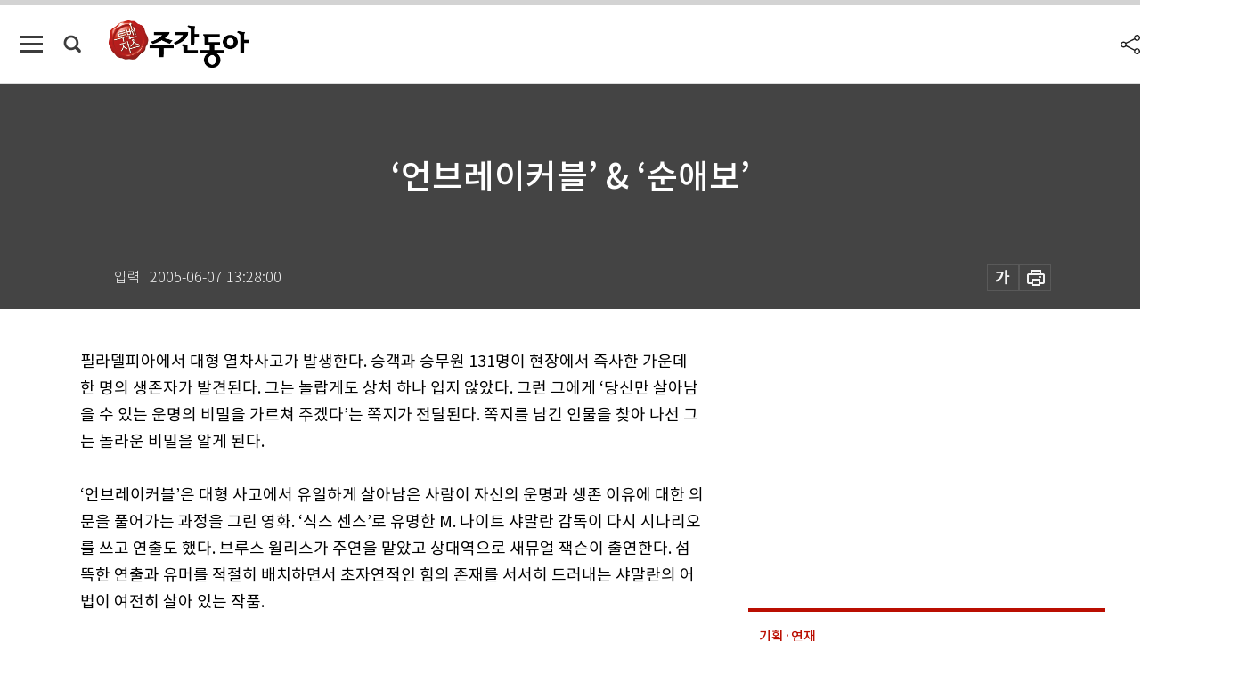

--- FILE ---
content_type: text/html; charset=UTF-8
request_url: https://weekly.donga.com/culture/article/all/11/64412/1
body_size: 14025
content:
<!DOCTYPE html>
<html lang="ko">
<head>
<title>‘언브레이커블’ & ‘순애보’｜주간동아</title>
<meta charset="utf-8" />
<meta http-equiv="X-UA-Compatible" content="IE=edge" />
<meta name='keywords' content='주간동아, 동아일보, 동아닷컴, Weekly.donga.com'>
<meta name='description' content="">
<meta name='writer' content='주간동아'>
<link rel="image_src" href="" />
<link rel='stylesheet' type='text/css' href='https://image.donga.com/magazine/week_w/css/style_sub.css?t=20250410' />
<script data-ad-client='ca-pub-3925768217140661' async src='https://pagead2.googlesyndication.com/pagead/js/adsbygoogle.js'></script>
<!-- dable meta tag -->
<!-- 아이템 ID (필수): 아이템을 식별하기 위해 사용하시는 유일한 키를 입력해 주셔야 하며, 문자 혹은 숫자를 입력하실 수
있으며, 동일한 아이템의 경우, PC와 모바일에서 동일한 아이템 ID 값을 가져야 합니다. -->
<meta content="64412" property="dable:item_id">

<!-- 아이템 작성자(기자명) (필수) -->
<meta content="주간동아" property="dable:author">

<!-- 아이템 카테고리 -->
<meta content="문화&amp;라이프" property="article:section"> <!-- 메인 카테고리 (필수) -->

<!-- 아이템 작성일(ISO 8601) (필수) -->
<meta content="2005-06-07T13:28:00+09:00" property="article:published_time"> <!-- 예(한국시간 오후 1:20) -->

<meta name='robots' content='max-image-preview:none'/>
<meta property="og:title" content="" />

<meta property="og:type" content="article" />
<meta property="og:site_name" content="주간동아" />
<meta property="og:description" content="" />
<meta property="og:pubdate" content="" />
<meta property='og:url' content='https://weekly.donga.com/culture/article/all/11/64412/1'><meta name='twitter:url' content='https://weekly.donga.com/culture/article/all/11/64412/1' />
<meta name="twitter:card" content="summary_large_image" />
<meta name="twitter:image:src" content="" />
<meta name="twitter:site" content="@dongamedia" />
<meta name="twitter:description" content="" />
<meta name="twitter:title" content="" />
<meta itemprop="name" content="">
<meta itemprop="description" content="">


<link rel='stylesheet' type='text/css' href='https://image.donga.com/magazine/week_m/css/jquery-ui.css' />
<script type="text/javascript" src="https://image.donga.com/donga/js.v.1.0/jquery-latest.js"></script>
<script type='text/javascript' src='https://image.donga.com/donga/js.v.1.0/jquery-ui.js'></script>
<script type='text/javascript' src='https://image.donga.com/donga/js.v.1.0/jquery-cookie.js'></script>
<script type='text/javascript' src='https://image.donga.com/donga/js.v.1.0/donga.js'></script>
<script type="text/javascript" src="https://image.donga.com/donga/js.v.2.0/slick.js"></script>
<link rel="stylesheet" type="text/css" href="https://image.donga.com/donga/css.v.2.0/slick.css"/>
<script type='text/javascript' src="https://image.donga.com/magazine/week_w/js/common.js?t=20260113"></script>
<script async src="https://securepubads.g.doubleclick.net/tag/js/gpt.js"></script>
<script>
  window.googletag = window.googletag || {cmd: []};
  googletag.cmd.push(function() {
    googletag.defineSlot('/106061858/donga_magazine/pc_magazine_300250', [300, 250], 'div-gpt-ad-1697095737422-0').addService(googletag.pubads());
    googletag.defineSlot('/106061858/donga_magazine/pc_magazine_120600', [120, 600], 'div-gpt-ad-1697098371287-0').addService(googletag.pubads());
    googletag.defineSlot('/106061858/pc_magazine_970250_1', [970, 250], 'div-gpt-ad-1697096865331-0').addService(googletag.pubads());
    googletag.defineSlot('/106061858/donga_magazine/pc_magazine_970250_2', [970, 250], 'div-gpt-ad-1697099813812-0').addService(googletag.pubads());
    googletag.pubads().enableSingleRequest();
    googletag.pubads().collapseEmptyDivs();
    googletag.enableServices();
  });
</script>

<script type="text/javascript" src="https://image.donga.com/donga/js.v.1.0/GAbuilder.js?t=20240911"></script>
<script type="text/javascript">
gabuilder = new GAbuilder('GTM-N9BWDNB') ;
let pageviewObj = {
    'up_login_status' : 'N',
        'ep_contentdata_content_id' : '11.64412' ,
        'ep_contentdata_content_title' : '‘언브레이커블’ & ‘순애보’' ,
        'ep_contentdata_delivered_date' : '2005-06-07 13:28:00' ,
        'ep_contentdata_content_category_1depth' : '문화&라이프' ,
        'ep_contentdata_content_category_2depth' : '-' ,
        'ep_contentdata_content_type' : '-' ,
        'ep_contentdata_content_tags' : '-' ,
        'ep_contentdata_author_name' : '-' ,
        'ep_contentdata_content_source' : '' ,
        'ep_contentdata_content_multimedia' : '-' ,
        'ep_contentdata_content_characters' : '0' ,
        'ep_contentdata_content_loginwall' : 'N' ,
        'ep_contentdata_content_series' : '-' ,
        'ep_contentdata_content_issue' : '-' ,
        'ep_contentdata_author_dept' : '-'
}
gabuilder.GAScreen(pageviewObj);
</script>

</head>
<body>
    
<!-- Google Tag Manager (noscript) -->
<noscript><iframe src='https://www.googletagmanager.com/ns.html?id=GTM-N9BWDNB' height='0' width='0' style='display:none;visibility:hidden'></iframe></noscript>
<!-- End Google Tag Manager (noscript) -->
        <div id="wrap" class="sub_page">
        <div id="header" class="header view_page">
            <div class="progress_area">
                <div class="progress_bar"></div>
            </div>
            <div class="header_inner">
                <div class="util_box left_box">
                <button class="icon_comm btn_full_menu" type="button"></button>
<button class="icon_comm btn_search" type="button"></button>
<div class="search_box">
    <form action="https://weekly.donga.com/search" method="get">
        <div class="search_bar">
            <input type="text" name="query" id="query" class="top_search" placeholder="검색어를 입력하세요.">
            <button class="icon_comm btn_search" type="submit"></button>
        </div>
    </form>
    <div id="latest_cont" class="latest_cont">
        <div class="list_cont" id="search_saved">
            <span class="tit">최근검색어</span>
            <p class='no_search'>최근 검색어<br /> 내역이 없습니다.</p>
        </div>
        <div id="fun_cont" class="fun_cont">
            <span class='btn_save'>검색어 저장 <button type='button' class='save' data-save='Y'>끄기</button></span>
            <button type="button" class="btn_close icon_com01 close">닫기</button>
        </div>
    </div>
</div>
            <script>
            $('#fun_cont .save').on('click', function () {
                if ( $(this).data('save') == "N" )
                {
                    $(this).data('save', 'Y') ;
                    $(this).html('끄기');
                    $.cookie('WEEKLYsearchWordSave', 'Y', { expires: 365, path: '/', domain: 'donga.com' });
                    $("#latest_cont p").remove() ;
                    $("#latest_cont ul").show() ;

                    let eventObj = {};
                    eventObj = {
                        event_name : 'search_event',
                        ep_button_name : '검색어 저장 켜기',
                        ep_button_area : '헤더',
                        ep_button_category : '공통'
                    }
                    gabuilder.GAEventOBJ(eventObj) ;
                }
                else
                {
                    $(this).data('save', 'N') ;
                    $(this).html('켜기');
                    $.cookie('WEEKLYsearchWordSave', 'N', { expires: 365, path: '/', domain: 'donga.com' });
                    $("#latest_cont ul").hide() ;
                    $("#latest_cont .list_cont .no_search").remove() ;
                    $("#latest_cont .list_cont").append("<p class='no_search'>검색어 저장 기능을<br /> 확인해주세요.</p>") ;

                    let eventObj = {};
                    eventObj = {
                        event_name : 'search_event',
                        ep_button_name : '검색어 저장 끄기',
                        ep_button_area : '헤더',
                        ep_button_category : '공통'
                    }
                    gabuilder.GAEventOBJ(eventObj) ;
                }
                return false;
            });
            $('#latest_cont .btn_del').on('click', function () {
                var word = $(this).data('word') ;
                setCookieSearch(word) ;
                $(this).parent().remove() ;
                return false;
            });
            function setCookieSearch(word)
            {
                $.ajax({
                    type: "GET",
                    url: "https://weekly.donga.com/search?mode=remove&query=" + word ,
                    dataType: "html",
                    success: function (result) {
                    }
                });
            }
            </script>

                </div>
                <h2 class="top_logo">
<a href="https://weekly.donga.com">
    <img src="https://image.donga.com/magazine/week_w/images/common/top_logo.png" alt="주간동아">
</a>
</h2>
<div id="gnb" class="gnb ">
    <ul class="gnb_menu">
        <li><a href="https://weekly.donga.com/coverstory">커버스토리</a></li>
        <li><a href="https://weekly.donga.com/politics">정치</a></li>
        <li><a href="https://weekly.donga.com/economy">경제</a></li>
        <li><a href="https://weekly.donga.com/society">사회</a></li>
        <li><a href="https://weekly.donga.com/inter">국제</a></li>
        <li><a href="https://weekly.donga.com/culture">문화&amp;라이프</a></li>
        <li><a href="https://weekly.donga.com/science">IT&amp;과학</a></li>
        <li><a href="https://weekly.donga.com/sports">스포츠</a></li>
        <li><a href="https://weekly.donga.com/people">피플</a></li>
    </ul>
</div>
                <div class="scroll_title">
                    <h2 class="current_title">&lsquo;언브레이커블&rsquo; &amp; &lsquo;순애보&rsquo;</h2>
                    <button class='btn_editnum'><span class='month'>263</span>호 (2000. 12. 14)</button>
                </div>
                <div class="util_box right_box">
                    <button type="button" class="btn_share"></button>
                    <button type="button" class="btn_reply reply_yes">
                        <span class="replyCnt"></span>
                    </button>
                    <div class='login_wrap '>
    <button class='btn_login'><a href='https://secure.donga.com/membership/login.php?gourl=https%3A%2F%2Fweekly.donga.com%2Fculture%2Farticle%2Fall%2F11%2F64412%2F1' data-event_name="click_event" data-ep_button_name="로그인" data-ep_button_area="헤더" data-ep_button_category="공통" class='btn_login_gtm'>로그인</a></button>
    <div class='login_list_wrap'>
        <h2 class='user_name'><a href='https://secure.donga.com/membership/info.php'><span class='name'></span> 님</a></h2>
        <h3 class='menu_title'>내 콘텐츠</h3>
        <ul class='login_list'>
            <li>
                <a href='https://weekly.donga.com/Reporter?m=my'>내 구독 기자</a>
                <a href='https://weekly.donga.com/Series?m=my'>내 구독 연재</a>
            </li>
        </ul>
        <a href='https://secure.donga.com/membership/logout.php?gourl=https%3A%2F%2Fweekly.donga.com%2Fculture%2Farticle%2Fall%2F11%2F64412%2F1' class='logout'>로그아웃</a>
    </div>
</div>
                </div>
                <div id="shareLayer" class="share_layer">
                    <span class="title">공유하기</span>
                    <ul class="share_list"></ul>
                    <span class="icon_comm btn_close">닫기</span>
                </div>
            </div>
            <div class="full_menu_wrap">
    <div class="inner">
        <script src = 'https://dimg.donga.com/carriage/WEEKLY/cron/weekly_poster/weekly_poster.0.js?t=20260113'></script>
        <div class="menu_box">
            <ul class="menu_list gnb_list">
                <li><a href="https://weekly.donga.com/coverstory">커버스토리</a></li>
                <li><a href="https://weekly.donga.com/politics">정치</a></li>
                <li><a href="https://weekly.donga.com/economy">경제</a></li>
                <li><a href="https://weekly.donga.com/society">사회</a></li>
                <li><a href="https://weekly.donga.com/inter">국제</a></li>
                <li><a href="https://weekly.donga.com/culture">문화&amp;라이프</a></li>
                <li><a href="https://weekly.donga.com/science">IT&amp;과학</a></li>
                <li><a href="https://weekly.donga.com/sports">스포츠</a></li>
                <li><a href="https://weekly.donga.com/people">피플</a></li>
                <li><a href="https://weekly.donga.com/List">전체기사</a></li>
            </ul>
            <ul class="menu_list etc_list">
                <li><a href="https://weekly.donga.com/Series">연재</a></li>
                <li><a href="https://pf.kakao.com/_ExlPxixj" target='_blank'>기사제보</a></li>
                <li><a href="https://weekly.donga.com/Library?c=new">최신호 목차</a></li>
                <li><a href="https://web.donga.com/order/magazine/subscription.php" target="_blank">구독신청</a></li>
                <li><a href="https://weekly.donga.com/Library">라이브러리</a></li>
                <li><a href="https://weekly.donga.com/Docs?m=ad">광고안내</a></li>
                <li><a href="https://weekly.donga.com/Reporter">기자페이지</a></li>
            </ul>
        </div>
    </div>
</div>
        </div>
    
            <div class="editart_list_wrap">
            <div class="editart_list">
                <div class="title_cont">
                    <h3 class='title'>주간동아 <span class='month_num'>263</span>호</h3>
                    <button class="btn_all"><a href="https://weekly.donga.com/Library?c=263">전체목차보기</a></button>
                    <button class="btn_close"></button>
                    <h4 class='pub_date'>..</h4>
                </div>
                <ul class="editart_list_contents">
                        <li class='list_cate'><h5 class='category'>커버스토리</h5><ul class='contents_list'><li><a href='https://weekly.donga.com/coverstory/article/01/11/64383/1'>하나원, 탈북자 교육 ‘하나마나’ </a></li><li><a href='https://weekly.donga.com/coverstory/article/01/11/64382/1'>인력·돈·힘없는 ‘3無 통일부’ </a></li></ul></li><li class='list_cate'><h5 class='category'></h5><ul class='contents_list'><li><a href='https://weekly.donga.com//article/02/11/64390/1'>“쫀쫀하게 돈 써야 국민이 믿는다”</a></li><li><a href='https://weekly.donga.com//article/02/11/64389/1'>축하 화분 … 간담회 … 생일 꽃바구니</a></li><li><a href='https://weekly.donga.com//article/02/11/64388/1'>“公돈이냐 空돈이냐”</a></li></ul></li><li class='list_cate'><h5 class='category'>정치</h5><ul class='contents_list'><li><a href='https://weekly.donga.com/politics/article/03/11/64400/1'>“군인들 구타 당하는 사진 찾아라”</a></li><li><a href='https://weekly.donga.com/politics/article/03/11/64386/1'>‘한 지붕 두 마음’ 한나라당 속탄다</a></li><li><a href='https://weekly.donga.com/politics/article/03/11/64385/1'>“정치 패러다임 변한 게 없다” </a></li><li><a href='https://weekly.donga.com/politics/article/03/11/64384/1'>공화당사전에 ‘대북 특혜’는 없다?</a></li></ul></li><li class='list_cate'><h5 class='category'>경제</h5><ul class='contents_list'><li><a href='https://weekly.donga.com/economy/article/04/11/64392/1'>참여연대 앞에 서면 작아지는 삼성</a></li><li><a href='https://weekly.donga.com/economy/article/04/11/64391/1'>제4의 벤처물결 ‘로봇기술’이 온다</a></li></ul></li><li class='list_cate'><h5 class='category'>사회</h5><ul class='contents_list'><li><a href='https://weekly.donga.com/society/article/05/11/64423/1'>외국어학습법도 유행 탄다</a></li><li><a href='https://weekly.donga.com/society/article/05/11/64395/1'>“되는 일이 없네” 비운의 94학번</a></li><li><a href='https://weekly.donga.com/society/article/05/11/64394/1'>OK캐쉬백, 회원 정보관리 구멍 뚫렸다</a></li><li><a href='https://weekly.donga.com/society/article/05/11/64393/1'>무자격 양약 처방, 환자는 떨고 있다</a></li></ul></li><li class='list_cate'><h5 class='category'>국제</h5><ul class='contents_list'><li><a href='https://weekly.donga.com/inter/article/06/11/64399/1'>사라지는 死海, 운하 건설 목소리 外</a></li><li><a href='https://weekly.donga.com/inter/article/06/11/64398/1'>獨-美, 사형수 문제로 법정서 붙었다 </a></li><li><a href='https://weekly.donga.com/inter/article/06/11/64397/1'>獨 정치성향 따라 섹스취향 ‘천차만별’</a></li><li><a href='https://weekly.donga.com/inter/article/06/11/64396/1'>“못 믿을 정치판” 일본 국민 열받았다</a></li></ul></li><li class='list_cate'><h5 class='category'>문화&라이프</h5><ul class='contents_list'><li><a href='https://weekly.donga.com/culture/article/07/11/64424/1'>지속적 인간관계 위해 잘못도 때론 덮어줘라</a></li><li><a href='https://weekly.donga.com/culture/article/07/11/64422/1'>‘자연의 氣’ 듬뿍… 영양도 만점</a></li><li><a href='https://weekly.donga.com/culture/article/07/11/64419/1'>‘할인’ 무기로 급성장 오프라인과 공존 필요</a></li><li><a href='https://weekly.donga.com/culture/article/07/11/64418/1'>달라이 라마 나의 티베트 外</a></li><li><a href='https://weekly.donga.com/culture/article/07/11/64417/1'>‘인류학’ 편견없이 바로 보기</a></li><li><a href='https://weekly.donga.com/culture/article/07/11/64416/1'>한국미의 색채 담긴 ‘그림으로 그린 영화’ </a></li><li><a href='https://weekly.donga.com/culture/article/07/11/64415/1'>대륙은 달라도 문화는 통하네</a></li><li><a href='https://weekly.donga.com/culture/article/07/11/64414/1'>가슴이 뜨거워지는 벅찬 선율의 하모니</a></li><li><a href='https://weekly.donga.com/culture/article/07/11/64413/1'>아티스트로 태어난 담다디</a></li><li><a href='https://weekly.donga.com/culture/article/07/11/64412/1'>‘언브레이커블’ & ‘순애보’</a></li><li><a href='https://weekly.donga.com/culture/article/07/11/64411/1'>기발한 상상력 … 만화영화 볼 만하네</a></li><li><a href='https://weekly.donga.com/culture/article/07/11/64410/1'>20001208~20001214</a></li><li><a href='https://weekly.donga.com/culture/article/07/11/64403/1'>막 내린 문예진흥기금, 문화예술 어찌할꼬</a></li><li><a href='https://weekly.donga.com/culture/article/07/11/64402/1'>인터넷 타고 ‘하이퍼 문학’이 왔다</a></li><li><a href='https://weekly.donga.com/culture/article/07/11/64401/1'>K양</a></li></ul></li><li class='list_cate'><h5 class='category'>IT&과학</h5><ul class='contents_list'><li><a href='https://weekly.donga.com/science/article/08/11/64408/1'>뇌졸중엔 양손 A33번에서 사혈로 응급처치 </a></li><li><a href='https://weekly.donga.com/science/article/08/11/64407/1'>부어라 마셔라! 그럼 당신의 간은… </a></li><li><a href='https://weekly.donga.com/science/article/08/11/64405/1'>웹 언어장벽은 가라… 일본어 80% 이상 실시간 번역</a></li><li><a href='https://weekly.donga.com/science/article/08/11/64404/1'>백지영 ‘풀 버전’ 암호해킹은 없었다</a></li></ul></li><li class='list_cate'><h5 class='category'>스포츠</h5><ul class='contents_list'><li><a href='https://weekly.donga.com/sports/article/09/11/64421/1'>스웨이를 방지하려면</a></li><li><a href='https://weekly.donga.com/sports/article/09/11/64420/1'>삼성의 숨은 보배 ‘강구라와 왕손이’</a></li><li><a href='https://weekly.donga.com/sports/article/09/11/64406/1'>마음을 다스리는 자 승리를 얻으리라</a></li></ul></li><li class='list_cate'><h5 class='category'>피플</h5><ul class='contents_list'><li><a href='https://weekly.donga.com/people/article/10/11/64433/1'>표절과 토막살인</a></li><li><a href='https://weekly.donga.com/people/article/10/11/64432/1'>즐거운 소풍 … 엄마와 “찰칵”</a></li><li><a href='https://weekly.donga.com/people/article/10/11/64431/1'>무관심이 문화재 죽인다 外</a></li><li><a href='https://weekly.donga.com/people/article/10/11/64430/1'>상한가 이학종 / 하한가 장재식</a></li><li><a href='https://weekly.donga.com/people/article/10/11/64429/1'>몰카 동영상 안보기 닷컴인들 뭉쳤다</a></li><li><a href='https://weekly.donga.com/people/article/10/11/64428/1'> ‘고스톱 게임’ 일본에 역수출했어요</a></li><li><a href='https://weekly.donga.com/people/article/10/11/64427/1'>‘신바람 대출’ 나선 ‘빈민가의 대모’ </a></li><li><a href='https://weekly.donga.com/people/article/10/11/64426/1'>“환자 권리 찾읍시다” 목청 높인 의대 교수</a></li><li><a href='https://weekly.donga.com/people/article/10/11/64425/1'>한·불 영화 가교 역할 … 佛 훈장 영예</a></li><li><a href='https://weekly.donga.com/people/article/10/11/64409/1'>고등어 염장 지르는 ‘간잽이’를 아시나요</a></li><li><a href='https://weekly.donga.com/people/article/10/11/64387/1'>“DJ, 지금이 마지막 기회”</a></li></ul></li>
                </ul>
            </div>
        </div>        <div id="contents">
            <div class="article_wrap">
                <div class="article_top">
                    <div class="inner">
                        <h3 class="sub_title"></h3>
                        <p class="title_text">‘언브레이커블’ & ‘순애보’</p>
                        <p class="title_sub_text"></p>
                        <div class="top_below_box">
                            <li class='info_write'><h4 class='info_writer'><p class='name'></p></h4><p class='info_time'>입력<span class='time'>2005-06-07 13:28:00</span></p></li>
                            <div class="util_box">
                                <button type="button" class="btn_util btn_font"></button>
                                <button type="button" class="btn_util btn_print"></button>
                                
                            </div>
                            <div id="fontLayer" class="font_layer">
                                <span class="title">글자크기 설정</span>
                                <span class="font_size">
                                    <button type="button" class="btn_font01">가</button>
                                    <button type="button" class="btn_font02">가</button>
                                    <button type="button" class="btn_font03 on">가</button>
                                    <button type="button" class="btn_font04">가</button>
                                </span>
                                <span class="icon_com01 btn_close">닫기</span>
                            </div>
                        </div>
                    </div>
                </div>
                <div class="article_contents">
                    <div class="inner">
                        <div class="content">
                            <div class="article_view">
                            
                            필라델피아에서 대형 열차사고가 발생한다. 승객과 승무원 131명이 현장에서 즉사한 가운데 한 명의 생존자가 발견된다. 그는 놀랍게도 상처 하나 입지 않았다. 그런 그에게 ‘당신만 살아남을 수 있는 운명의 비밀을 가르쳐 주겠다’는 쪽지가 전달된다. 쪽지를 남긴 인물을 찾아 나선 그는 놀라운 비밀을 알게 된다.<br><br>‘언브레이커블’은 대형 사고에서 유일하게 살아남은 사람이 자신의 운명과 생존 이유에 대한 의문을 풀어가는 과정을 그린 영화. ‘식스 센스’로 유명한 M. 나이트 샤말란 감독이 다시 시나리오를 쓰고 연출도 했다. 브루스 윌리스가 주연을 맡았고 상대역으로 새뮤얼 잭슨이 출연한다. 섬뜩한 연출과 유머를 적절히 배치하면서 초자연적인 힘의 존재를 서서히 드러내는 샤말란의 어법이 여전히 살아 있는 작품.<br><br><b>순애보</b> <br><br><div class='photo_right'><img src='https://dimg.donga.com/egc/CDB/WEEKLY/Article/20/05/06/07/200506070500033_1.jpg' alt='‘언브레이커블’ & ‘순애보’'></div>서울에 사는 청년과 도쿄의 소녀가 익명의 인터넷 사이트를 통해 서로를 알게 되어 사랑의 감정을 교신한다. 이 영화에서 이정재는 삶의 의미를 상실한 채 권태로운 일상을 살아가는 동사무소 직원으로 분하고, 죽음을 꿈꾸는 소녀 아야 역으로 일본 배우 다치바 미사토가 출연한다. ‘순애보’에서 이정재의 이름은 ‘정사’에서와 같은 우인이다. 그가 브라질로 떠나는 비행기를 타지 않았다면 권태로운 일상을 사는 ‘순애보’의 우인이 되었을까.<br><br>98년 이미숙 이정재 주연의 영화 ‘정사’로 흥행몰이에 성공한 이재용 감독의 두번째 영화로 일본의 메이저 영화사인 쇼치쿠와 시네마서비스가 공동으로 제작했다. 일본과 한국을 오가며 양국의 스태프가 번갈아 촬영한 작품인 만큼 영화를 보면서 영상의 차이를 비교해보는 것도 좋겠다.<br><br><script type='text/javascript' src='https://image.donga.com/dac/MAGAZINE/PC/magazine_common_view_middle_5para_01.js'></script><br><br>
                            </div>
                            <div class="article_bottom">
                                <!-- 키워드 -->
                                
                                <!-- //키워드 -->
                                <!-- 관련 기획/연재 -->
                                
                                <!-- //관련 기획/연재 -->
                                
                                <!-- //댓글 -->
                                                    <div class="reply_wrap">
                        <div class="reply_box">
                            <link rel='stylesheet' type='text/css' href='https://image.donga.com/donga/css.v.2.0/donga_reply.css?t=20230913' />
                            <script type='text/javascript' src='https://image.donga.com/donga/js.v.4.0/spintop-comment.js?t=20230913'></script>
                            <a name='replyLayer'></a>
                            <div class="reply_top">
                                <span class="title">댓글</span>
                                <span class="txt"><em id='replyCnt' class='replyCnt'>0</em>개</span>
                            </div>
                            <div class='login_box'><a href='javascript:void(0);'  onclick="javascript:gabuilder.setMakeCookiePV('댓글', 'ga4Articleinfo', 'donga.com', 10, 'https://secure.donga.com/membership/login.php?gourl=https%3A%2F%2Fweekly.donga.com%2Fculture%2Farticle%2Fall%2F11%2F64412%2F1?comm'); return false;">의견을 남겨주세요. </a></div>
                            <div id='spinTopBestLayer' class='reply_con'></div>
                            <div class="more" style="display:block">
                                <a href="javascript:void(0);" class="btn_more" onclick="javascript:replyLayerPopup();" >
                                    <span class="txt_more">전체 댓글 <span class="replyCnt">0</span>개 보기</span>
                                    <span class="icon_com icon_more"></span>
                                </a>
                            </div>
                        </div>
                    </div>
                    <div id="replyLayerPopup">
                        <div class="reply_layer_con">
                            <div class="reply_box">
                                <a name='replyLayer'></a>
                                <div class="reply_top_wrap">
                                    <div class="reply_top">
                                        <span class="title">댓글</span>
                                        <span class="txt"><em class='replyCnt'>0</em>개</span>
                                    </div>
                                    <span class="layer_close" onclick="javascript:return replyPopupObj.hide();">닫기</span>
                                </div>
                                <div id="spinTopLayer"></div>
                            </div>
                            <div id="reply_gather"></div>
                        </div>
                    </div>

                            </div>
                        </div>
                        <!-- EAST -->
                        <div class="aside">
                            <div class="aside_top_ad">
                                <div class="tem_ad02"><!-- /106061858/donga_magazine/pc_magazine_300250 -->
<div id='div-gpt-ad-1697095737422-0' style='min-width: 300px; min-height: 250px;'>
  <script>
    googletag.cmd.push(function() { googletag.display('div-gpt-ad-1697095737422-0'); });
  </script>
</div></div>
                            </div>
                            <div class="aside_track prjct_srs">
                                <div class="aside_list_box prjct_srs">
                                    <ul class="aside_slide_list">
                                        <li class='list_item'><div class='title_cont'><h4 class='sub_title'>기획·연재</h4><h3 class='title'><a href='https://weekly.donga.com/Series?c=990456' data-event_name="click_content_event" data-ep_button_name="투(投)벤저스" data-ep_button_area="기획·연재" data-ep_button_category="기사뷰">투(投)벤저스</a></h3><button type='button' class='btn_subscribe'  data-scrap='990456' data-scrap_type='series' data-scrap_name='투(投)벤저스' data-scrap_idx='/economy/article/04/13/6054571/1' >구독</button></div><div class='list_cont'><a href='https://weekly.donga.com/economy/article/04/13/6054571/1' data-event_name="click_content_event" data-ep_button_name="美 반도체株, 폭락 위험 크지 않다" data-ep_button_area="기획·연재" data-ep_button_category="기사뷰">
                    <div class='thumb'><img src='https://dimg.donga.com/a/150/90/90/1/ugc/CDB/WEEKLY/Article/69/64/b3/47/6964b347265fa0a0a0a.png' alt=''></div>
                    <div class='info'>
                    <p>美 반도체株, 폭락 위험 크지 않다</p>
                    </div>
                    </a><a href='https://weekly.donga.com/economy/article/04/13/6054547/1' data-event_name="click_content_event" data-ep_button_name="[영상] “인간 노동력 대체하는 휴머노이드 로봇, 성장 가능성 무궁무진”" data-ep_button_area="기획·연재" data-ep_button_category="기사뷰">
                    <div class='thumb'><img src='https://dimg.donga.com/a/150/90/90/1/ugc/CDB/WEEKLY/Article/69/65/90/a6/696590a62269a0a0a0a.jpg' alt=''></div>
                    <div class='info'>
                    <p>[영상] “인간 노동력 대체하는 휴머노이드 로봇, 성장 가능성 무궁무진”</p>
                    </div>
                    </a><a href='https://weekly.donga.com/economy/article/04/13/6050155/1' data-event_name="click_content_event" data-ep_button_name="메모리 슈퍼사이클… 적토마처럼 질주하는 삼성전자·SK하이닉스 주가 " data-ep_button_area="기획·연재" data-ep_button_category="기사뷰">
                    <div class='thumb'><img src='https://dimg.donga.com/a/150/90/90/1/ugc/CDB/WEEKLY/Article/69/60/65/5b/6960655b2557a0a0a0a.jpg' alt=''></div>
                    <div class='info'>
                    <p>메모리 슈퍼사이클… 적토마처럼 질주하는 삼성전자·SK하이닉스 주가 </p>
                    </div>
                    </a></div></li><li class='list_item'><div class='title_cont'><h4 class='sub_title'>기획·연재</h4><h3 class='title'><a href='https://weekly.donga.com/Series?c=990466' data-event_name="click_content_event" data-ep_button_name="돈의 심리" data-ep_button_area="기획·연재" data-ep_button_category="기사뷰">돈의 심리</a></h3><button type='button' class='btn_subscribe'  data-scrap='990466' data-scrap_type='series' data-scrap_name='돈의 심리' data-scrap_idx='//article/990466/13/6051571/1' >구독</button></div><div class='list_cont'><a href='https://weekly.donga.com//article/990466/13/6051571/1' data-event_name="click_content_event" data-ep_button_name="주택 보유세 올리면 집값도 뛴다" data-ep_button_area="기획·연재" data-ep_button_category="기사뷰">
                    <div class='thumb'><img src='https://dimg.donga.com/a/150/90/90/1/ugc/CDB/WEEKLY/Article/69/61/a2/7b/6961a27b1fd3a0a0a0a.png' alt=''></div>
                    <div class='info'>
                    <p>주택 보유세 올리면 집값도 뛴다</p>
                    </div>
                    </a><a href='https://weekly.donga.com//article/990466/13/6039412/1' data-event_name="click_content_event" data-ep_button_name="부자가 친구의 성공을 반기는 이유" data-ep_button_area="기획·연재" data-ep_button_category="기사뷰">
                    <div class='thumb'><img src='https://dimg.donga.com/a/150/90/90/1/ugc/CDB/WEEKLY/Article/69/57/52/38/6957523826e0a0a0a0a.png' alt=''></div>
                    <div class='info'>
                    <p>부자가 친구의 성공을 반기는 이유</p>
                    </div>
                    </a><a href='https://weekly.donga.com//article/990466/13/6029410/1' data-event_name="click_content_event" data-ep_button_name="여행이 행복한 건 ‘돈 쓰는 사람’이기 때문 " data-ep_button_area="기획·연재" data-ep_button_category="기사뷰">
                    <div class='thumb'><img src='https://dimg.donga.com/a/150/90/90/1/ugc/CDB/WEEKLY/Article/69/4e/2c/91/694e2c912317a0a0a0a.jpg' alt=''></div>
                    <div class='info'>
                    <p>여행이 행복한 건 ‘돈 쓰는 사람’이기 때문 </p>
                    </div>
                    </a></div></li><li class='list_item'><div class='title_cont'><h4 class='sub_title'>기획·연재</h4><h3 class='title'><a href='https://weekly.donga.com/Series?c=990927' data-event_name="click_content_event" data-ep_button_name="위클리 해축" data-ep_button_area="기획·연재" data-ep_button_category="기사뷰">위클리 해축</a></h3><button type='button' class='btn_subscribe'  data-scrap='990927' data-scrap_type='series' data-scrap_name='위클리 해축' data-scrap_idx='//article/990927/13/6050224/1' >구독</button></div><div class='list_cont'><a href='https://weekly.donga.com//article/990927/13/6050224/1' data-event_name="click_content_event" data-ep_button_name="맨시티, ‘특급 골잡이’ 세메뇨 영입으로 공격 퍼즐 완성 노린다" data-ep_button_area="기획·연재" data-ep_button_category="기사뷰">
                    <div class='thumb'><img src='https://dimg.donga.com/a/150/90/90/1/ugc/CDB/WEEKLY/Article/69/60/8b/70/69608b702023a0a0a0a.jpg' alt=''></div>
                    <div class='info'>
                    <p>맨시티, ‘특급 골잡이’ 세메뇨 영입으로 공격 퍼즐 완성 노린다</p>
                    </div>
                    </a><a href='https://weekly.donga.com//article/990927/13/6039379/1' data-event_name="click_content_event" data-ep_button_name="[영상] “요즘 세계 축구는 ‘더 많이, 더 세게 뛰는’ 게 대세”" data-ep_button_area="기획·연재" data-ep_button_category="기사뷰">
                    <div class='thumb'><img src='https://dimg.donga.com/a/150/90/90/1/ugc/CDB/WEEKLY/Article/69/5b/48/5d/695b485d1f4fa0a0a0a.jpg' alt=''></div>
                    <div class='info'>
                    <p>[영상] “요즘 세계 축구는 ‘더 많이, 더 세게 뛰는’ 게 대세”</p>
                    </div>
                    </a><a href='https://weekly.donga.com//article/990927/13/6029419/1' data-event_name="click_content_event" data-ep_button_name="부임 7개월 만에 리더십 위기 알론소 감독" data-ep_button_area="기획·연재" data-ep_button_category="기사뷰">
                    <div class='thumb'><img src='https://dimg.donga.com/a/150/90/90/1/ugc/CDB/WEEKLY/Article/69/4e/2d/82/694e2d8207a6a0a0a0a.jpg' alt=''></div>
                    <div class='info'>
                    <p>부임 7개월 만에 리더십 위기 알론소 감독</p>
                    </div>
                    </a></div></li><li class='list_item'><div class='title_cont'><h4 class='sub_title'>기획·연재</h4><h3 class='title'><a href='https://weekly.donga.com/Series?c=990784' data-event_name="click_content_event" data-ep_button_name="김상하의 이게 뭐Z?" data-ep_button_area="기획·연재" data-ep_button_category="기사뷰">김상하의 이게 뭐Z?</a></h3><button type='button' class='btn_subscribe'  data-scrap='990784' data-scrap_type='series' data-scrap_name='김상하의 이게 뭐Z?' data-scrap_idx='//article/0701/13/6054589/1' >구독</button></div><div class='list_cont'><a href='https://weekly.donga.com//article/0701/13/6054589/1' data-event_name="click_content_event" data-ep_button_name="Z세대의 ‘N인N색’ 새해맞이" data-ep_button_area="기획·연재" data-ep_button_category="기사뷰">
                    <div class='thumb'><img src='https://dimg.donga.com/a/150/90/90/1/ugc/CDB/WEEKLY/Article/69/64/b7/63/6964b7630f16a0a0a0a.png' alt=''></div>
                    <div class='info'>
                    <p>Z세대의 ‘N인N색’ 새해맞이</p>
                    </div>
                    </a><a href='https://weekly.donga.com//article/990784/13/6039403/1' data-event_name="click_content_event" data-ep_button_name="Z세대가 선택한 ‘추억 소환’ 유행" data-ep_button_area="기획·연재" data-ep_button_category="기사뷰">
                    <div class='thumb'><img src='https://dimg.donga.com/a/150/90/90/1/ugc/CDB/WEEKLY/Article/69/57/51/c0/695751c00fb1a0a0a0a.jpg' alt=''></div>
                    <div class='info'>
                    <p>Z세대가 선택한 ‘추억 소환’ 유행</p>
                    </div>
                    </a><a href='https://weekly.donga.com//article/0701/13/6026776/1' data-event_name="click_content_event" data-ep_button_name="올해 Z세대가 픽한 생일카페는 ‘예수님 생일카페’" data-ep_button_area="기획·연재" data-ep_button_category="기사뷰">
                    <div class='thumb'><img src='https://dimg.donga.com/a/150/90/90/1/ugc/CDB/WEEKLY/Article/69/4b/bb/7e/694bbb7e0055a0a0a0a.png' alt=''></div>
                    <div class='info'>
                    <p>올해 Z세대가 픽한 생일카페는 ‘예수님 생일카페’</p>
                    </div>
                    </a></div></li>
                                    </ul>
                                    <div class="dot_box"></div>
                                </div>
                            </div>

<script>
    $(document).ready(function () {
        let max_scroll = 0;
        function progressBarArticle(titleDiv, contentDiv, footerDiv, progressBarObj) {
            if (titleDiv.length > 0 && contentDiv.length > 0 && footerDiv.length > 0 && progressBarObj.length > 0) {
                let windowHeight = $(window).height();
                let titleDivHeight = titleDiv.outerHeight(true);
                let footerHeight = footerDiv.outerHeight(true);
                let targetDivTop = contentDiv.offset().top - titleDivHeight - $(window).scrollTop();
                let progress = 0;
                if (targetDivTop <= 0) {
                    let articleHeight = contentDiv.height() + titleDivHeight - footerHeight;
                    let targetDivBottom = targetDivTop + articleHeight;
                    if (targetDivBottom > 0) {
                        progress = (1 - (targetDivBottom / articleHeight)) * 100;
                    } else {
                        progress = 100;
                    }
                } else {
                    progress = 0;
                }
                progressBarObj.width(progress + '%');
                if (progress > max_scroll) {
                    max_scroll = progress
                    if (progress > 100) {
                        max_scroll = 100;
                    }
                }
            }
        }

        $(window).scroll(function () {
            progressBarArticle($('#contents .article_top'), $('.article_view'), $('.article_bottom'), $('.progress_bar'));
        });

        window.replyPopupObj = Popup($('#replyLayerPopup'), {
            vertical: 'top',     /* top, bottom, center */
            horizontal: 'right',  /* left, right, center */
            //effect: 'blind',  /* clip slide blind */
            //direction: 'right',   /* up, down, left, right */
            duration: 0.1
        });

        $('.btn_reply').on('click', function () {
            replyPopupObj.show();
        });
    })
</script>
<script>
    window.replyPopupObj = Popup( $( '#replyLayerPopup' ), {
    	vertical: 'top',     /* top, bottom, center */
    	horizontal: 'right',  /* left, right, center */
    	//effect: 'blind',  /* clip slide blind */
    	//direction: 'right',   /* up, down, left, right */
    	duration: 0.1
    });

    var spinTopParams = new Array();
    spinTopParams['length'] = '10' ;
    spinTopParams['show'] = '3';
    spinTopParams['anchor'] = '0';
    spinTopParams['site'] = 'weekly.donga.com' ;
    spinTopParams['newsid'] = 'WEEKLY.64412' ;
    spinTopParams['newsurl'] = 'https://weekly.donga.com/culture/article/all/11/64412/1' ;
    spinTopParams['newstitle'] = '‘언브레이커블’ & ‘순애보’' ;
    spinTopParams['newsimage'] = '' ;


    var chk_comment = true;
    $(window).scroll(function(){
        if( chk_comment && ($(window).scrollTop() > $(".reply_wrap").position().top - $(window).height()) )
        {
            chk_comment = false;
            _spinTopBest(spinTopParams, 1) ;

        }
    });


    function replyLayerPopup( cSort )
    {
        replyPopupObj.show();
    }
    function callCSset(key, val)
    {
        var targetUrl = "/HUB/common/cs.php?s="+key+"&u="+val ;
        $.ajax( {
            type: "GET",
            url: targetUrl,
            dataType: "html",
            success: function (result) {
            }
        });
    }
$(document).ready( function()
{
    _spinTopCount(spinTopParams);
    _spinTopNewsInfo(spinTopParams) ;
    _spinTop (spinTopParams, 1, 0 ) ;
    

    $('.article_view').css({'font-size':'18px'});

    $('.btn_recommend').attr('onclick', '_spinTopLike(spinTopParams);');

    $('body').on('click', '#spinTopLayerCommentListMore', function(){
        _spinTopBest(spinTopParams, 1) ;
    });

    $('.btn_print').on('click', function(){
        window.open( 'https://weekly.donga.com/Print?cid=64412',  'Print',  "width=720, height=700, scrollbars=yes, resizable=yes");
    });

    $('.btn_pdf').on('click', function(){
        window.open( 'https://web.donga.com/pdf/pdf_viewer.php?vcid=&prod=WEEKLY',  'pdf_viewer',  "");
    });

    $('.btn_share').on('click',function(){
        snsShare();
    });

    $('.font_layer .font_size').find('button').on('click',function(){
        var fontArr = [14, 16, 18, 20];
        var fontIndex = $(this).index();
        callCSset('pfs',  fontArr[fontIndex]) ;
    })
});

</script>
<script type='text/javascript' src='https://image.donga.com/js/kakao.link.js'></script>
<script type='text/javascript' src='https://image.donga.com/donga/js/kakao-latest.min.js'></script>
<script type='text/javascript' src='https://image.donga.com/donga/js.v.1.0/clipboard.min.js'></script>
<script>
    Kakao.init('74003f1ebb803306a161656f4cfe34c4');
    function snsShare()
    {
        var post = new Object() ;
        post.p0 = '‘언브레이커블’ & ‘순애보’ : 신동아';
        post.p1 = '필라델피아에서 대형 열차사고가 발생한다. 승객과 승무원 131명이 현장에서 즉사한 가운데 한 명의 생존자가 발견된다. 그는 놀랍게도 상처 하나 입지 않았다. 그런 그에게 ‘당신만 살아남을 수 있는 운명의 비밀을 가르쳐 주겠다’는 쪽…';
        post.p2 = 'http://dimg.donga.com/egc/CDB/WEEKLY/Article/20/05/06/07/200506070500033_1.jpg';
        post.p3 = 'https://weekly.donga.com/culture/article/all/11/64412/1';
        post.p4 = '11'
        post.p5 = '';
        post.p6 = 'PC';
        post.p7 = 'weekly.donga.com';
        post.p8 = '0172456';  //0124378
        post.p9 = 0;
        post.gid = '64412';

        var targetUrl = "/HUB/common/snssharebox.php" ;

        $.ajax({
            type : 'POST' ,
            url : targetUrl ,
            data : post ,
            dataType : 'html' ,
            error : function(result) { alert('error') ; } ,
            success : function(result) {
                $('.share_list').html(result) ;
            }
        });

        return false;
    }

</script>
                    <div class="aside_track most_latest">
                        <div class="aside_list_box most_latest">
                            <div class="tab_cont">
                                <script src = 'https://dimg.donga.com/carriage/WEEKLY/cron/weekly_bestclick1/weekly_bestclick1.0.js?t='></script>
                            </div>
                            
                        </div>
                    </div>

                </div>
            </div>
        </div>
        <div class="text_wrap">
            <!-- /106061858/donga_magazine/pc_magazine_970250_2 -->
<div id='div-gpt-ad-1697099813812-0' style='min-width: 970px; min-height: 250px;'>
  <script>
    googletag.cmd.push(function() { googletag.display('div-gpt-ad-1697099813812-0'); });
  </script>
</div>
        </div>        <div class="below_wrap">
           <div class="editor_recom">
                <div class="title_cont">
                    <h3 class="title">에디터 추천기사</h3>
                </div>
                <ul class="editor_recom_list">
                    <ul class='editor_recom_list'><li class='list_item'><a href='https://weekly.donga.com/economy/article/all/11/6054547/1' data-event_name="click_content_event" data-ep_button_name="[영상]“인간 노동 대체하는 휴머노이드 로봇, 성장 가능성 무궁무진”" data-ep_button_area="에디터 추천기사" data-ep_button_category="기사뷰"><div class='thumb'><img src='https://dimg.donga.com/a/570/380/95/1/ugc/CDB/WEEKLY/Article/69/64/b1/fe/6964b1fe1e6ca0a0a0a.jpg' alt='[영상]“인간 노동 대체하는 휴머노이드 로봇, 성장 가능성 무궁무진”'></div><div class='info'><h3 class='info_title'>[영상]“인간 노동 대체하는 휴머노이드 로봇, 성장 가능성 무궁무진”</h3><h4 class='info_subtitle'>양승윤 선임연구원 “세계 제조업 종사자 30억 명만 대체해도 시장 규모 3경 원”</h4><p class='info_phar'>“인구가 지속적으로 감소하고 있지만 산업과 경제 규모는 작아지지 않는다. 로봇 수요가 증가할 수밖에 없는 셈이다. 특히 인간을 닮은 휴머노이드 로봇 시장 규모는 최소 수경 원대로 성장할 것으로 보인다.”</p><p class='info_writer'>임경진 기자</p></div></a></li><li class='list_item'><a href='https://weekly.donga.com/economy/article/all/11/6054571/1' data-event_name="click_content_event" data-ep_button_name="美 반도체株, 폭락 위험 크지 않다" data-ep_button_area="에디터 추천기사" data-ep_button_category="기사뷰"><div class='thumb'><img src='https://dimg.donga.com/a/380/253/95/1/ugc/CDB/WEEKLY/Article/69/64/b3/47/6964b347265fa0a0a0a.png' alt='美 반도체株, 폭락 위험 크지 않다'></div><div class='info'><h3 class='info_title'>美 반도체株, 폭락 위험 크지 않다</h3><p class='info_writer'>홍춘욱 이코노미스트·프리즘투자자문 대표</p></div></a></li><li class='list_item'><a href='https://weekly.donga.com/culture/article/all/11/6054589/1' data-event_name="click_content_event" data-ep_button_name="Z세대의 ‘N인N색’ 새해맞이" data-ep_button_area="에디터 추천기사" data-ep_button_category="기사뷰"><div class='thumb'><img src='https://dimg.donga.com/a/380/253/95/1/ugc/CDB/WEEKLY/Article/69/64/b7/63/6964b7630f16a0a0a0a.png' alt='Z세대의 ‘N인N색’ 새해맞이'></div><div class='info'><h3 class='info_title'>Z세대의 ‘N인N색’ 새해맞이</h3><p class='info_writer'>김상하 채널A 경영전략실 X-스페이스팀장</p></div></a></li><li class='list_item'><a href='https://weekly.donga.com/economy/article/all/11/6050155/1' data-event_name="click_content_event" data-ep_button_name="적토마처럼 질주하는 삼성전자·SK하이닉스" data-ep_button_area="에디터 추천기사" data-ep_button_category="기사뷰"><div class='thumb'><img src='https://dimg.donga.com/a/380/253/95/1/ugc/CDB/WEEKLY/Article/69/60/65/5b/6960655b2557a0a0a0a.jpg' alt='적토마처럼 질주하는 삼성전자·SK하이닉스'></div><div class='info'><h3 class='info_title'>적토마처럼 질주하는 삼성전자·SK하이닉스</h3><p class='info_writer'>윤채원 기자</p></div></a></li></ul>
                </ul>
            </div>
        </div></div>
             <div class='right_wingad'>
                 <!-- /106061858/donga_magazine/pc_magazine_120600 -->
<div id='div-gpt-ad-1697098371287-0' style='min-width: 120px; min-height: 600px;'>
  <script>
    googletag.cmd.push(function() { googletag.display('div-gpt-ad-1697098371287-0'); });
  </script>
</div>
             </div>
         </div>        <div id="footer" class="footer">
            <div class="full_menu_wrap">
                <div class="inner">
                    <script src = 'https://dimg.donga.com/carriage/WEEKLY/cron/weekly_poster/weekly_poster.0.js?t=20260113'></script>
                    <div class="menu_box">
                        <ul class="menu_list gnb_list">
                            <li><a href="https://weekly.donga.com/coverstory">커버스토리</a></li>
                            <li><a href="https://weekly.donga.com/politics">정치</a></li>
                            <li><a href="https://weekly.donga.com/economy">경제</a></li>
                            <li><a href="https://weekly.donga.com/society">사회</a></li>
                            <li><a href="https://weekly.donga.com/inter">국제</a></li>
                            <li><a href="https://weekly.donga.com/culture">문화&amp;라이프</a></li>
                            <li><a href="https://weekly.donga.com/science">IT&amp;과학</a></li>
                            <li><a href="https://weekly.donga.com/sports">스포츠</a></li>
                            <li><a href="https://weekly.donga.com/people">피플</a></li>
                            <li><a href="https://weekly.donga.com/List">전체기사</a></li>
                        </ul>
                        <ul class="menu_list etc_list">
                            <li><a href="https://weekly.donga.com/Series">연재</a></li>
                            <li><a href="https://pf.kakao.com/_ExlPxixj" target='_blank'>기사제보</a></li>
                            <li><a href="https://weekly.donga.com/Library?c=new">최신호 목차</a></li>
                            <li><a href="https://web.donga.com/order/magazine/subscription.php">구독신청</a></li>
                            <li><a href="https://weekly.donga.com/Library">라이브러리</a></li>
                            <li><a href="https://weekly.donga.com/Docs?m=ad">광고안내</a></li>
                            <li><a href="https://weekly.donga.com/Reporter">기자페이지</a></li>
                        </ul>
                    </div>
                </div>
            </div>
            <div class="bot_list_wrap">
                <div class="inner">
                    <h1 class="compony_name">동아닷컴</h1>
                    <ul class="bot_list">
                        <li>
                            <a href="https://www.donga.com/company" class="bot_menu">회사소개</a>
                            <a href="https://www.donga.com/company?m=adguide" class="bot_menu">광고 (인터넷, 전광판)</a>
                            <a href="https://www.donga.com/company?m=cooperation" class="bot_menu">제휴안내</a>
                            <a href="https://faq.donga.com/" class="bot_menu">고객센터</a>
                            <a href="https://secure.donga.com/membership/policy/service.php" class="bot_menu">이용약관</a>
                            <a href="https://secure.donga.com/membership/policy/privacy.php" class="bot_menu"><strong>개인정보처리방침</strong></a>
                            <a href="https://www.donga.com/news/Docs?p0=teenagers_doc" class="bot_menu">청소년보호정책(책임자: 구민회)</a>
                        </li>
                        <li>
                            <span class="bot_info">주소: 서울특별시 서대문구 충정로 29</span>
                            <span class="bot_info">Tel: 02-360-0400</span>
                            <span class="bot_info">등록번호: 서울아00741 </span>
                            <span class="bot_info">발행일자: 1996.06.18</span>
                            <span class="bot_info">등록일자: 2009.01.16 </span>
                            <span class="bot_info">발행·편집인: 신석호</span>
                        </li>
                        <li>
                            <p class="copy_right">Copyright by <span class="color">dongA.com</span> All rights reserved.</p>
                        </li>
                    </ul>
                </div>
            </div>
        </div>
    </div>
    <script>
    $(document).ready(function(){
        getMyscrap() ;
    });

    //구독버튼 클릭
    $(document).on('click', '.btn_subscribe[data-scrap][data-scrap_type][data-scrap_name]' , function(){
        var sid = $(this).data('scrap') ;
        var stype = $(this).data('scrap_type') ;
        var sname = $(this).data('scrap_name') ;
        if ( sid && stype && sname ) {
            var idx = $(this).data('scrap_idx') ;
            var position = $(this).data('scrap_position') ;
            var mode = 'toggle' ;
            if ( position == 'mypage' ) { mode = 'mypage_toggle' }
            scrap(mode, stype, sid, sname, position, idx) ;
        }
    });

    function scrap(m, stype='', sid='', sname='', position='', idx='')
    {
        var encode_sname = encodeURIComponent(sname) ;
        $.ajax({
            type: "GET",
            url: "https://weekly.donga.com/WEEKLY/scrap?m=" + m + "&stype=" + stype + "&sid=" + sid + "&sname=" + encode_sname + "&idx=" + idx,
            dataType: "html",
            success: function (result) {
                if (m == 'myinfo')
                {
                    $(".subscribe_tit").html(result);
                    $(".left_info .btn_more").show();
                }
                else if (m == 'myscrap')
                {
                    var scrapArr = result.split("|");
                    for (var i = 0; i < scrapArr.length; i++)
                    {
                        $('button.btn_subscribe[data-scrap= "' + scrapArr[i] + '"]').addClass('on');
                        $('button.btn_subscribe[data-scrap= "' + scrapArr[i] + '"]').text('구독중');
                    };
                }
                else
                {
                    var gtm_type = "" ;
                    if (stype == 'series') gtm_type = "연재" ;
                    else if (stype == 'reporter') gtm_type = "기자" ;

                    var gtm_sname = sname ;
                    if (stype == 'reporter')
                    {
                        var gtm_sidArr = sid.split("@");
                        gtm_sname = sname + '('+gtm_sidArr[0]+')' ;
                        sname = sname + " 기자" ;
                    }

                    if (result == 'NeedLogin')
                    {
                        var targetUrl = "https://secure.donga.com/membership/login.php?gourl=https%3A%2F%2Fweekly.donga.com%2Fculture%2Farticle%2Fall%2F11%2F64412%2F1" ;
                        location.href = targetUrl ;
                    }
                    else
                    {
                        var my_gudokcnt = parseInt($('#my_gudokcnt').text()) ;

                        //tag
                        if (result == 'insert')
                        {
                            $('.btn_subscribe[data-scrap= "' + sid + '"]').addClass('on');
                            $('.btn_subscribe[data-scrap= "' + sid + '"]').text('구독중');

                            //ga4
                            if ( gtm_sname != "" && gtm_type != "" )
                            {
                                let eventObj = {};
                                eventObj = {
                                    event_name : 'subscribe_event',
                                    ep_button_name : gtm_sname,
                                    ep_button_area : '구독하기',
                                    ep_button_category : '구독하기',
                                    ep_subscribe_type : gtm_type,
                                    ep_subscribe_name : gtm_sname
                                }
                                gabuilder.GAEventOBJ(eventObj) ;
                            }
                        }
                        else if (result == 'delete')
                        {
                            $('.btn_subscribe[data-scrap= "' + sid + '"]').removeClass('on');
                            $('.btn_subscribe[data-scrap= "' + sid + '"]').text('구독');
                        }
                        else if (result == 'found')
                        {
                            $('.btn_subscribe[data-scrap= "' + sid + '"]').addClass('on');
                        }
                        else if (result == 'full')
                        {
                            $("#subscribe_toast .txt").html("<span class='tit'>구독 수를 초과했습니다 <br> 삭제 후 구독 해주세요</span>");
                            $(".subscribe_tit .subscribe_box > div").last().css( "display", "none" );
                        }
                    }
                }
            }
        });

        return false;
    }

    function getMyscrap()
    {
        var login_check = "" ;

        if (login_check == true )
        {
            scrap('myscrap');
        }
        else if ( $('.logout em').length > 0 )
        {
            // pc 메인
            scrap('myscrap');
        }

        return false;
    }

    </script>

<script>
$(document).ready(function(){

    $('.btn_login_gtm').on('click', function(){
        let customObj = {};
        customObj = {
            ep_contentdata_content_title : '주간동아'
        }
        var ep_sign_up_method = "주간동아" ;
        gabuilder.setMakeCookiePV(ep_sign_up_method, 'ga4Articleinfo', 'donga.com', 10, 'https://secure.donga.com/membership/login.php?gourl=https://weekly.donga.com/culture/article/all/11/64412/1', customObj, false) ;
    });
});
</script>
</body>

</html><script>var _GCD = '9'; </script><script src='https://dimg.donga.com/acecounter/acecounter_V70.20130719.js'></script><script>_PL(_rl);</script>

--- FILE ---
content_type: text/html; charset=UTF-8
request_url: https://spintop.donga.com/comment?jsoncallback=jQuery111205472952922545387_1768275810246&m=count&p3=weekly.donga.com&p4=WEEKLY.64412&_=1768275810247
body_size: 224
content:
jQuery111205472952922545387_1768275810246( '0' ); 

--- FILE ---
content_type: text/html; charset=UTF-8
request_url: https://spintop.donga.com/comment?jsoncallback=jQuery111205472952922545387_1768275810248&m=newsinfo&p3=weekly.donga.com&p4=WEEKLY.64412&_=1768275810249
body_size: 300
content:
jQuery111205472952922545387_1768275810248( '{\"HEAD\":{\"STATUS\":\"none\",\"SITE\":\"weekly.donga.com\",\"NEWSID\":\"WEEKLY.64412\"}}' ); 

--- FILE ---
content_type: text/html; charset=utf-8
request_url: https://www.google.com/recaptcha/api2/aframe
body_size: 265
content:
<!DOCTYPE HTML><html><head><meta http-equiv="content-type" content="text/html; charset=UTF-8"></head><body><script nonce="_ayIL2lu4qhc0yRGsv3urQ">/** Anti-fraud and anti-abuse applications only. See google.com/recaptcha */ try{var clients={'sodar':'https://pagead2.googlesyndication.com/pagead/sodar?'};window.addEventListener("message",function(a){try{if(a.source===window.parent){var b=JSON.parse(a.data);var c=clients[b['id']];if(c){var d=document.createElement('img');d.src=c+b['params']+'&rc='+(localStorage.getItem("rc::a")?sessionStorage.getItem("rc::b"):"");window.document.body.appendChild(d);sessionStorage.setItem("rc::e",parseInt(sessionStorage.getItem("rc::e")||0)+1);localStorage.setItem("rc::h",'1768275818365');}}}catch(b){}});window.parent.postMessage("_grecaptcha_ready", "*");}catch(b){}</script></body></html>

--- FILE ---
content_type: application/javascript
request_url: https://dimg.donga.com/carriage/WEEKLY/cron/weekly_bestclick1/weekly_bestclick1.0.js?t=
body_size: 1620
content:
    document.write("<ul class='tab_box'>");
    document.write("<li class='btn_tab most on'>많이 본 기사</li>");
    document.write("<li class='btn_tab latest'>최신기사</li>");
    document.write("</ul>");
    document.write("<div class='tab_list'>");
    document.write("<ul class='list_item most on'><li><a href='https://weekly.donga.com/economy/article/all/11/6050155/1' data-event_name='click_content_event' data-ep_button_name='메모리 슈퍼사이클… 적토마처럼 질주하는 삼성전자·SK하이닉스 주가 ' data-ep_button_area='많이 본 기사' data-ep_button_category='기사뷰'><span class='num'>1</span><p class='article_title'>메모리 슈퍼사이클… 적토마처럼 질주하는 삼성전자·SK하이닉스 주가 </p></a></li><li><a href='https://weekly.donga.com/science/article/all/11/6050167/1' data-event_name='click_content_event' data-ep_button_name='남성이 빨리 죽는 것, 숙명 아니다' data-ep_button_area='많이 본 기사' data-ep_button_category='기사뷰'><span class='num'>2</span><p class='article_title'>남성이 빨리 죽는 것, 숙명 아니다</p></a></li><li><a href='https://weekly.donga.com/economy/article/all/11/6054211/1' data-event_name='click_content_event' data-ep_button_name='[오늘의 급등주] 현대글로비스, 실적 전망 상향에 사상 최고가' data-ep_button_area='많이 본 기사' data-ep_button_category='기사뷰'><span class='num'>3</span><p class='article_title'>[오늘의 급등주] 현대글로비스, 실적 전망 상향에 사상 최고가</p></a></li><li><a href='https://weekly.donga.com/inter/article/all/11/6050176/1' data-event_name='click_content_event' data-ep_button_name='푸틴 집무실 정밀 타격 노리는 美 ‘다크 이글’ 극초음속 미사일' data-ep_button_area='많이 본 기사' data-ep_button_category='기사뷰'><span class='num'>4</span><p class='article_title'>푸틴 집무실 정밀 타격 노리는 美 ‘다크 이글’ 극초음속 미사일</p></a></li><li><a href='https://weekly.donga.com/bestclick/article/all/11/6051571/1' data-event_name='click_content_event' data-ep_button_name='주택 보유세 올리면 집값도 뛴다' data-ep_button_area='많이 본 기사' data-ep_button_category='기사뷰'><span class='num'>5</span><p class='article_title'>주택 보유세 올리면 집값도 뛴다</p></a></li><li><a href='https://weekly.donga.com/bestclick/article/all/11/6050530/1' data-event_name='click_content_event' data-ep_button_name='곰팡이엔 과탄산, 악취엔 워싱소다… 화학자의 화장실 청소법' data-ep_button_area='많이 본 기사' data-ep_button_category='기사뷰'><span class='num'>6</span><p class='article_title'>곰팡이엔 과탄산, 악취엔 워싱소다… 화학자의 화장실 청소법</p></a></li><li><a href='https://weekly.donga.com/economy/article/all/11/6049114/1' data-event_name='click_content_event' data-ep_button_name='현대차 GBC 신사옥, ‘49층 3개 동’ 확정' data-ep_button_area='많이 본 기사' data-ep_button_category='기사뷰'><span class='num'>7</span><p class='article_title'>현대차 GBC 신사옥, ‘49층 3개 동’ 확정</p></a></li><li><a href='https://weekly.donga.com/economy/article/all/11/6050527/1' data-event_name='click_content_event' data-ep_button_name='워런 버핏, 버크셔해서웨이 기업 가치 6만1000배 키우고 떠났다 ' data-ep_button_area='많이 본 기사' data-ep_button_category='기사뷰'><span class='num'>8</span><p class='article_title'>워런 버핏, 버크셔해서웨이 기업 가치 6만1000배 키우고 떠났다 </p></a></li><li><a href='https://weekly.donga.com/science/article/all/11/6049132/1' data-event_name='click_content_event' data-ep_button_name='막 오른 로봇시대… CES 2026 주인공은 ‘피지컬 AI’' data-ep_button_area='많이 본 기사' data-ep_button_category='기사뷰'><span class='num'>9</span><p class='article_title'>막 오른 로봇시대… CES 2026 주인공은 ‘피지컬 AI’</p></a></li><li><a href='https://weekly.donga.com/economy/article/all/11/6050227/1' data-event_name='click_content_event' data-ep_button_name='지난해 송파구 아파트값 21% 오를 때 중랑·도봉·강북구는 1%도 안 올라' data-ep_button_area='많이 본 기사' data-ep_button_category='기사뷰'><span class='num'>10</span><p class='article_title'>지난해 송파구 아파트값 21% 오를 때 중랑·도봉·강북구는 1%도 안 올라</p></a></li></ul>");
    document.write("<ul class='list_item latest'><li><a href='https://weekly.donga.com/economy/article/all/13/6056161/1' data-event_name='click_content_event' data-ep_button_name='[오늘의 급등주] 현대오토에버, 현대차 로보택시 기대에 52주 신고가' data-ep_button_area='최신기사' data-ep_button_category='기사뷰'><div class='thumb'><img src='https://dimg.donga.com/a/94/60/90/1/ugc/CDB/WEEKLY/Article/69/65/b1/3b/6965b13b053fa0a0a0a.jpg' alt='[오늘의 급등주] 현대오토에버, 현대차 로보택시 기대에 52주 신고가'></div><p class='article_title'>[오늘의 급등주] 현대오토에버, 현대차 로보택시 기대에 52주 신고가</p></a></li><li><a href='https://weekly.donga.com/culture/article/all/13/6054589/1' data-event_name='click_content_event' data-ep_button_name='Z세대의 ‘N인N색’ 새해맞이' data-ep_button_area='최신기사' data-ep_button_category='기사뷰'><div class='thumb'><img src='https://dimg.donga.com/a/94/60/90/1/ugc/CDB/WEEKLY/Article/69/64/b7/63/6964b7630f16a0a0a0a.png' alt='Z세대의 ‘N인N색’ 새해맞이'></div><p class='article_title'>Z세대의 ‘N인N색’ 새해맞이</p></a></li><li><a href='https://weekly.donga.com/economy/article/all/13/6054571/1' data-event_name='click_content_event' data-ep_button_name='美 반도체株, 폭락 위험 크지 않다' data-ep_button_area='최신기사' data-ep_button_category='기사뷰'><div class='thumb'><img src='https://dimg.donga.com/a/94/60/90/1/ugc/CDB/WEEKLY/Article/69/64/b3/47/6964b347265fa0a0a0a.png' alt='美 반도체株, 폭락 위험 크지 않다'></div><p class='article_title'>美 반도체株, 폭락 위험 크지 않다</p></a></li><li><a href='https://weekly.donga.com/economy/article/all/13/6054547/1' data-event_name='click_content_event' data-ep_button_name='[영상] “인간 노동력 대체하는 휴머노이드 로봇, 성장 가능성 무궁무진”' data-ep_button_area='최신기사' data-ep_button_category='기사뷰'><div class='thumb'><img src='https://dimg.donga.com/a/94/60/90/1/ugc/CDB/WEEKLY/Article/69/65/90/a6/696590a62269a0a0a0a.jpg' alt='[영상] “인간 노동력 대체하는 휴머노이드 로봇, 성장 가능성 무궁무진”'></div><p class='article_title'>[영상] “인간 노동력 대체하는 휴머노이드 로봇, 성장 가능성 무궁무진”</p></a></li><li><a href='https://weekly.donga.com/economy/article/all/13/6054211/1' data-event_name='click_content_event' data-ep_button_name='[오늘의 급등주] 현대글로비스, 실적 전망 상향에 사상 최고가' data-ep_button_area='최신기사' data-ep_button_category='기사뷰'><div class='thumb'><img src='https://dimg.donga.com/a/94/60/90/1/ugc/CDB/WEEKLY/Article/69/64/5f/f7/69645ff71856a0a0a0a.jpg' alt='[오늘의 급등주] 현대글로비스, 실적 전망 상향에 사상 최고가'></div><p class='article_title'>[오늘의 급등주] 현대글로비스, 실적 전망 상향에 사상 최고가</p></a></li><li><a href='https://weekly.donga.com/inter/article/all/13/6050176/1' data-event_name='click_content_event' data-ep_button_name='푸틴 집무실 정밀 타격 노리는 美 ‘다크 이글’ 극초음속 미사일' data-ep_button_area='최신기사' data-ep_button_category='기사뷰'><div class='thumb'><img src='https://dimg.donga.com/a/94/60/90/1/ugc/CDB/WEEKLY/Article/69/60/8d/33/69608d3316dfa0a0a0a.jpg' alt='푸틴 집무실 정밀 타격 노리는 美 ‘다크 이글’ 극초음속 미사일'></div><p class='article_title'>푸틴 집무실 정밀 타격 노리는 美 ‘다크 이글’ 극초음속 미사일</p></a></li><li><a href='https://weekly.donga.com/science/article/all/13/6050167/1' data-event_name='click_content_event' data-ep_button_name='남성이 빨리 죽는 것, 숙명 아니다' data-ep_button_area='최신기사' data-ep_button_category='기사뷰'><div class='thumb'><img src='https://dimg.donga.com/a/94/60/90/1/ugc/CDB/WEEKLY/Article/69/64/44/fd/696444fd237ca0a0a0a.jpg' alt='남성이 빨리 죽는 것, 숙명 아니다'></div><p class='article_title'>남성이 빨리 죽는 것, 숙명 아니다</p></a></li><li><a href='https://weekly.donga.com/economy/article/all/13/6050155/1' data-event_name='click_content_event' data-ep_button_name='메모리 슈퍼사이클… 적토마처럼 질주하는 삼성전자·SK하이닉스 주가 ' data-ep_button_area='최신기사' data-ep_button_category='기사뷰'><div class='thumb'><img src='https://dimg.donga.com/a/94/60/90/1/ugc/CDB/WEEKLY/Article/69/60/65/5b/6960655b2557a0a0a0a.jpg' alt='메모리 슈퍼사이클… 적토마처럼 질주하는 삼성전자·SK하이닉스 주가 '></div><p class='article_title'>메모리 슈퍼사이클… 적토마처럼 질주하는 삼성전자·SK하이닉스 주가 </p></a></li><li><a href='https://weekly.donga.com/recent/article/all/13/6051571/1' data-event_name='click_content_event' data-ep_button_name='주택 보유세 올리면 집값도 뛴다' data-ep_button_area='최신기사' data-ep_button_category='기사뷰'><div class='thumb'><img src='https://dimg.donga.com/a/94/60/90/1/ugc/CDB/WEEKLY/Article/69/61/a2/7b/6961a27b1fd3a0a0a0a.png' alt='주택 보유세 올리면 집값도 뛴다'></div><p class='article_title'>주택 보유세 올리면 집값도 뛴다</p></a></li><li><a href='https://weekly.donga.com/recent/article/all/13/6050530/1' data-event_name='click_content_event' data-ep_button_name='곰팡이엔 과탄산, 악취엔 워싱소다… 화학자의 화장실 청소법' data-ep_button_area='최신기사' data-ep_button_category='기사뷰'><div class='thumb'><img src='https://dimg.donga.com/a/94/60/90/1/ugc/CDB/WEEKLY/Article/69/60/c8/c1/6960c8c1196fa0a0a0a.jpg' alt='곰팡이엔 과탄산, 악취엔 워싱소다… 화학자의 화장실 청소법'></div><p class='article_title'>곰팡이엔 과탄산, 악취엔 워싱소다… 화학자의 화장실 청소법</p></a></li></ul>");
    document.write("</div>");

--- FILE ---
content_type: application/javascript; charset=utf-8
request_url: https://fundingchoicesmessages.google.com/f/AGSKWxWiYHC8p07HiZj4NPYLQXo30fnD9pIIyj7aaQyI_-8GIrvD7YKPL1IQw9awjoV4_RnSyK80cdL-GG9RYmLAm1YRhgKnuycGAwefzw4aNbH_5ci3RBIZJ07bRSz1rP-WkhlgV0PqKlxnvUwLNaf_9ByUd5R8c1gMasb5dPhiiIceYbjBvFjsO5pRTXC0/_/ads/third-/getadcontent./adzoneplayerright./300_ad__adskin_
body_size: -1286
content:
window['1c81d05b-a04a-4f95-aed1-5d1ab4474994'] = true;